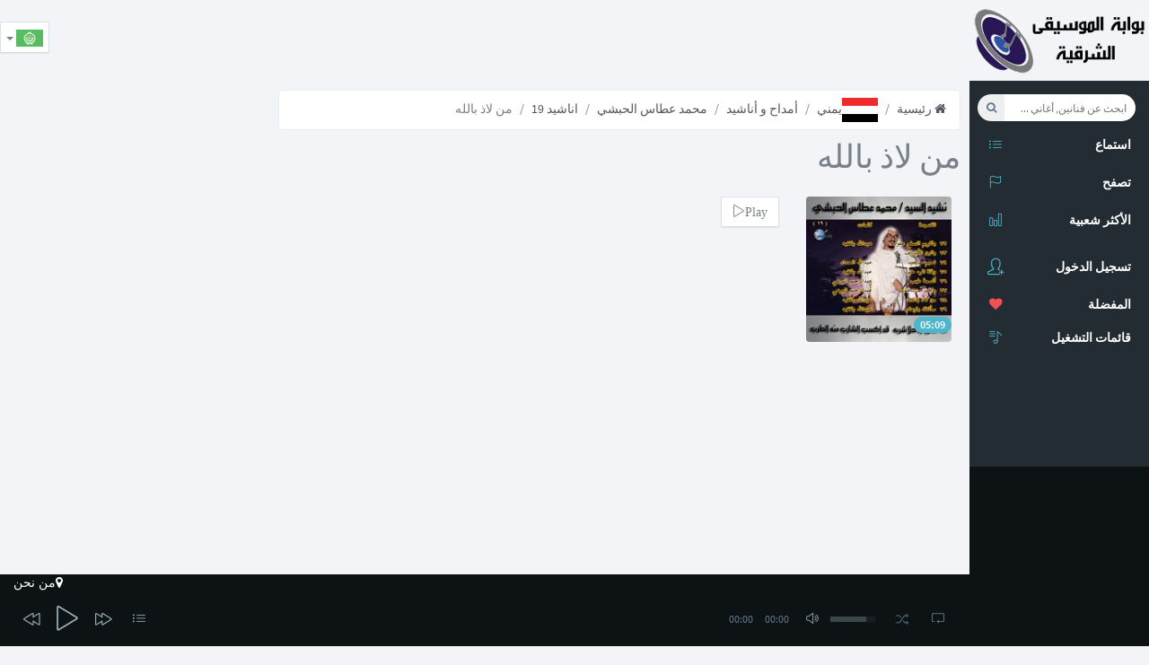

--- FILE ---
content_type: text/html; charset=UTF-8
request_url: https://www.al-fann.net/tracks/66908-%D9%85%D9%86-%D9%84%D8%A7%D8%B0-%D8%A8%D8%A7%D9%84%D9%84%D9%87-%D9%85%D8%AD%D9%85%D8%AF-%D8%B9%D8%B7%D8%A7%D8%B3-%D8%A7%D9%84%D8%AD%D8%A8%D8%B4%D9%8A
body_size: 8293
content:
<!DOCTYPE html>
<html class="app" lang="ar_TN">
    <head>
        <!--[if lte IE 8]><html class="ie8 no-js" lang="en" xmlns:og="http://ogp.me/ns#"><![endif]-->
        <!--[if (gte IE 9)|!(IE)]><!-->
        <script>
            var ie = false;</script>
        <!--[if lt IE 7 ]> <script>
            ie = 6;
        </script> <![endif]-->
        <!--[if IE 7 ]>    <script>
            ie = 7;
        </script> <![endif]-->
        <!--[if IE 8 ]>    <script>
            ie = 8;
        </script> <![endif]-->
        <!--[if IE 9 ]>    <script>
            ie = 9;
        </script>
        <![endif]-->
        <meta charset="utf-8">
        <meta name="viewport" content="width=device-width, initial-scale=1, maximum-scale=1" />
                    <title>أغنية من لاذ بالله محمد عطاس الحبشي | حمل أغنية  من لاذ بالله محمد عطاس الحبشي mp3</title>
                <meta name="description" content="أغنية من لاذ بالله | حمل أغنية من لاذ بالله محمد عطاس الحبشي mp3 مجانا. استماع الى أغنية من لاذ بالله محمد عطاس الحبشي  Streaming. جميع أغاني محمد عطاس الحبشي." />
<meta name="robots" content="index, follow" />
<meta name="twitter:title" content="أغنية من لاذ بالله محمد عطاس الحبشي" />
<meta name="twitter:description" content="أغنية من لاذ بالله | حمل أغنية من لاذ بالله محمد عطاس الحبشي mp3 مجانا. استماع الى أغنية من لاذ بالله محمد عطاس الحبشي  Streaming. جميع أغاني محمد عطاس الحبشي." />
<meta name="twitter:image" content="/uploads/media/default/0001/04/thumb_3485_default_sqmedium.jpeg" />
<meta property="og:site_name" content="Al-Fann.net" />
<meta property="og:description" content="أغنية من لاذ بالله | حمل أغنية من لاذ بالله محمد عطاس الحبشي mp3 مجانا. استماع الى أغنية من لاذ بالله محمد عطاس الحبشي  Streaming. جميع أغاني محمد عطاس الحبشي." />
<meta property="og:image" content="/uploads/media/default/0001/04/thumb_3485_default_sqmedium.jpeg" />
<meta property="og:type" content="video" />
<meta property="og:title" content="أغنية من لاذ بالله محمد عطاس الحبشي" />
<meta property="og:video" content="https://www.al-fann.net/bundles/techyfann/swf/mp3player_single.swf?autostart=true&amp;displayheight=0&amp;width=306&amp;height=40&amp;file=https%3A%2F%2Fwww.al-fann.net%2Fsingle%2F66908.xml" />
<meta property="og:video:secure_url" content="https://www.al-fann.net/bundles/techyfann/swf/mp3player_single.swf?autostart=true&amp;displayheight=0&amp;width=306&amp;height=40&amp;file=https%3A%2F%2Fwww.al-fann.net%2Fsingle%2F66908.xml" />
<meta property="og:video:height" content="70" />
<meta property="og:video:width" content="379" />
<meta property="og:video:type" content="application/x-shockwave-flash" />
<meta http-equiv="Content-Type" content="text/html; charset=utf-8" />

        <link rel="canonical" href="https://www.al-fann.net/tracks/66908-%D9%85%D9%86-%D9%84%D8%A7%D8%B0-%D8%A8%D8%A7%D9%84%D9%84%D9%87-%D9%85%D8%AD%D9%85%D8%AF-%D8%B9%D8%B7%D8%A7%D8%B3-%D8%A7%D9%84%D8%AD%D8%A8%D8%B4%D9%8A" />

        <link rel="alternate" href="https://www.al-fann.net/fr/tracks/66908-mn-ladh-ballh-mohamed-attas-alhabashi" hreflang="fr" />
<link rel="alternate" href="https://www.al-fann.net/tracks/66908-%D9%85%D9%86-%D9%84%D8%A7%D8%B0-%D8%A8%D8%A7%D9%84%D9%84%D9%87-%D9%85%D8%AD%D9%85%D8%AF-%D8%B9%D8%B7%D8%A7%D8%B3-%D8%A7%D9%84%D8%AD%D8%A8%D8%B4%D9%8A" hreflang="x-default" />
<link rel="alternate" href="https://www.al-fann.net/en/tracks/66908-mn-ladh-ballh-mohamed-attas-alhabashi" hreflang="en" />

        <link rel="shortcut icon" href="/favicon.ico" type="image/x-icon" />
        
                                                    <link rel="stylesheet" type="text/css" href="/css/compiled/muzic_main_ar.css" />
                
            
        
                    <!-- Add HTML5 support for older IE browsers -->
            <!--[if lt IE 9]> 
                                    <script type="text/javascript" src="/js/compiled/muzic_html5.js"></script>
                        <![endif]-->

                        
            <script type="text/javascript" src="/js/compiled/muzic_main.js"></script>
            
            <script async src="/js/routing?callback=fos.Router.setData"></script>

        
            <script type="text/javascript">
                    document.userid = null;
                    document.actual_album = null;
            document.actual_index = null;
            document.last_played_song = null;
    </script>
        
                
        <link rel="preload" href="/bundles/techyfann/muzic/fonts/sourcesanspro/sourcesanspro.woff" as="font" type="font/woff" crossorigin="anonymous">
        <link rel="preload" href="/bundles/techyfann/muzic/fonts/fontawesome-webfont.woff?v=4.0.3" as="font" type="font/woff" crossorigin="anonymous">
        <link rel="preload" href="/bundles/techyfann/muzic/fonts/Simple-Line-Icons.woff" as="font" type="font/woff" crossorigin="anonymous">
        <link rel="preload" href="/bundles/techyfann/muzic/fonts/sourcesanspro/sourcesanspro-bold.woff" as="font" type="font/woff" crossorigin="anonymous">
        
    </head>
        <body>
        <section id="sb-site" class="vbox">
                            <header id="main_header" class="hidden-xs wrapper-lg header header-md navbar navbar-fixed-top-xs">
                                            <div id="right_aside_header" class="navbar-header">
                            <a href="/" id="logo" class="ajax-nav">
                                <img src="/bundles/techyfann/images/al-fann_logo.png" alt="Al-Fann arabic music" class="fann_logo">
                            </a>
                        </div>  
                                                <div class="pull-left">
                            <div class="hide-ad-small desktop-top-ad">
                                                            <script async src="https://pagead2.googlesyndication.com/pagead/js/adsbygoogle.js"></script>
<ins class="adsbygoogle"
     style="display:inline-block"
     data-ad-client="ca-pub-3168980845375668"
     data-ad-slot="4554052983"
          data-full-width-responsive="true"></ins>
<script>
     (adsbygoogle = window.adsbygoogle || []).push({});
</script>

                                                        </div>
                        </div>
                        <div class="pull-right ">




                            <ul class="lang-switch nav pull-left bg-light">
                                <li class="dropdown menu-item">
                                    <button type="button" class="btn btn-default dropdown-toggle" data-toggle="dropdown">
                                        <img src="/bundles/techyfann/images/ar_TN.png"
                                             title="ar_TN">
                                                                                <span class="caret"></span>
                                    </button>
                                    <ul class="dropdown-menu">
                                                                                                                                                                                                                        <li><a rel="nofollow" href="/fr/tracks/66908-%D9%85%D9%86-%D9%84%D8%A7%D8%B0-%D8%A8%D8%A7%D9%84%D9%84%D9%87-%D9%85%D8%AD%D9%85%D8%AF-%D8%B9%D8%B7%D8%A7%D8%B3-%D8%A7%D9%84%D8%AD%D8%A8%D8%B4%D9%8A"><img src="/bundles/techyfann/images/fr.png" title="fr"></a>
                                                </li>
                                                                                                                                                                                <li><a rel="nofollow" href="/en/tracks/66908-%D9%85%D9%86-%D9%84%D8%A7%D8%B0-%D8%A8%D8%A7%D9%84%D9%84%D9%87-%D9%85%D8%AD%D9%85%D8%AF-%D8%B9%D8%B7%D8%A7%D8%B3-%D8%A7%D9%84%D8%AD%D8%A8%D8%B4%D9%8A"><img src="/bundles/techyfann/images/en.png" title="en"></a>
                                                </li>
                                                                                                                        </ul>
                                </li>
                            </ul> 
                        </div>
                    
                                    </header>
                        <section id="central_section">
                <section class="hbox stretch">
                    <aside class="bg-black aside hidden-print" id="nav">          
                        <section class="vbox scrollable" >
                            <div class="bg-light visible-xs text-center mobile-top-ad">
                                                                <script async src="https://pagead2.googlesyndication.com/pagead/js/adsbygoogle.js"></script>
<ins class="adsbygoogle"
     style="display:inline-block"
     data-ad-client="ca-pub-3168980845375668"
     data-ad-slot="4554052983"
          data-full-width-responsive="true"></ins>
<script>
     (adsbygoogle = window.adsbygoogle || []).push({});
</script>

                                                                                                <a href="/" class="ajax-nav main_btn">
                                    <img src="/bundles/techyfann/images/al-fann_logo.png" alt="Al-Fann arabic music" class="fann_logo">
                                </a>
                            </div>  
                                                                <section class="w-f-md scrollable hover bg-black " id="left_menu_container">
        <div class="slim-scroll" data-height="100%" data-disable-fade-out="false" data-distance="0" data-size="10px" data-railOpacity="0.2">
            <nav class="nav-primary scrollable"> 
                                <ul class="nav bg-black  clearfix">
                    <li class="text-xs text-muted left_menu_li">
                        <form id="muzic_search_form" class="navbar-form input-s-lg m-t m-l-n-xs hidden-xs" role="search">
                            <div class="form-group">
                                <div class="input-group">
                                    <div class="btn-group btn-group-justified">
                                        <input type="text" id="search_input" class="form-control input-sm no-border rounded" placeholder="ابحث عن فنانين, أغاني ...">
                                        <button type="submit" class="btn btn-sm  btn-icon rounded" id="search_btn">
                                            <i class="fa fa-search"></i>
                                        </button>
                                    </div>
                                </div>
                            </div>
                        </form>
                    </li>

                    <li class="left_menu_li">
                        <a href="/" class="sb-toggle-left ajax-nav main_btn" >
                            <i class="icon-list icon text-info"></i>
                            <span class="font-bold text-ellipsis text-white">استماع</span>
                        </a>
                    </li>

                    <li class="left_menu_li">
                        <a href="/explore/" class="ajax-nav explore_btn" data-path="">
                            <i class="icon-flag  text-info"></i>
                            <span class="font-bold text-ellipsis text-white">تصفح</span>
                        </a>
                    </li>
                    <li class="left_menu_li">
                        <a href="/top/" class="auto ajax-nav most_listened_left_menu_btn">
                            <i class="icon-bar-chart icon text-info"></i>
                            <span class="font-bold text-white">الأكثر شعبية</span>
                        </a>
                    </li>

                    <li class="m-b hidden-nav-xs"></li>
                </ul>

                <ul class="nav bg-black " data-ride="collapse">

                                            <li class="text-info">
                            <a href="/login" rel="nofollow" >
                                <i class="text-info icon-user-follow i-lg"></i> <span class="m-b-xs block text-white font-bold">تسجيل الدخول</span>
                            </a>
                        </li>
                                    </ul>

                <ul class="nav left_menu_li" data-ride="collapse">

                         
        <li>
            <a href="/login" rel="nofollow" >
                                <i class="fa fa-heart font-bold text-danger">
                </i>
                <span class="font-bold text-ellipsis text-white">المفضلة</span>
            </a>
        </li>
    
                          
        <li>
            <a href="/login" rel="nofollow" >
                <i class="icon-playlist  text-info"></i>
                <span class="font-bold text-ellipsis text-white">قائمات التشغيل</span>
            </a>
        </li>
    


                </ul>

            </nav>
        </div>

    </section>





                             
                            <footer class="footer footer-sm no-padder bg-dark dker" id="current-track-footer">
                                <div class="m-t-n-xxs item pos-rlt" id="current_track_present">
                                </div>
                            </footer>
                        </section>
                                <nav class="cbp-spmenu cbp-spmenu-vertical scrollable bg-light" id="cbp-spmenu-s1" >
        <h3 class="font-thin m-l-md m-t bg-white text-black">قائمات التشغيل
            <i class="fa fa-times pull-right text-info" id="sliding_menu_toggle"></i>
        </h3>
        <section class="scrollable sliding-menu-section m-t-sm" >
                        <div class="item btn-block btn-group">
                <div class="pos-rlt pull-left">
                    <a class="thumb-md pull-left bg-white create_pl_form_show" >
                        <i class="fa fa-plus text push-left text-black"></i>
                    </a>
                </div>
                <a class="text-ellipsis text-black create_pl_form_show bg-white" ><span class="text-black">انشاء قائمة تشغيل</span></a>
            </div>

            <form id="create_pl_left">
                <div id="playlist_creation_li" class="input-group hide">

                    <input id="create_pl_left_input" type="text" class="form-control" placeholder="أدخل اسم القائمة">
                    <span class="input-group-btn">
                        <button id="create_pl_btn" class="btn btn-primary" type="submit">انشاء</button>
                    </span>

                </div>
            </form>
                        <section id="user_playlists_div">
                        
                            </section>
        </section>
    </nav>



   
                    </aside>
                                            <script async src="https://www.googletagmanager.com/gtag/js?id=G-LVD9JZ4ZR1"></script>
                        <script>
                        window.dataLayer = window.dataLayer || [];
                        function gtag(){dataLayer.push(arguments);}
                        gtag('js', new Date());
                        gtag('config', 'G-LVD9JZ4ZR1');
                        </script>
                    
                    <section id="content">
                        <section class="vbox">
                            <section id="main-content-class">
                                <section class="hbox stretch">
                                    <section>
                                        <section class="vbox">

                                            <section class="scrollable" id="bjax-target">
                                                <div class="hide">
                                                                                                                                                            

                                                </div>
                                                    
                

    <section class="scrollable wrapper-sm w-f-md" >
        <ul class="breadcrumb">
            <li><a href="/explore/" class="ajax-nav explore_btn"><i class="fa fa-home"></i> رئيسية</a></li>
            <li><a href="/country/23-%D9%8A%D9%85%D9%86%D9%8A" class="ajax-nav ajax-folder country_box_btn" data-path="country/23"><img class="path_image" alt="يمني" src="/uploads/media/default/0001/25/thumb_24775_default_medium.png"/>يمني</a></li>
            <li><a href="/genre/28-%D8%A3%D9%85%D8%AF%D8%A7%D8%AD-%D9%88-%D8%A3%D9%86%D8%A7%D8%B4%D9%8A%D8%AF-%D9%8A%D9%85%D9%86%D9%8A" class="ajax-nav ajax-folder genre_box_btn" data-path="genre/28">أمداح و أناشيد</a></li>
            <li><a href="/artists/3158-%D9%85%D8%AD%D9%85%D8%AF-%D8%B9%D8%B7%D8%A7%D8%B3-%D8%A7%D9%84%D8%AD%D8%A8%D8%B4%D9%8A" class="auto ajax-nav ajax-folder artist_box_btn" data-path="artist/3158">محمد عطاس الحبشي</a></li>
                                <li><a href="/albums/6837-%D8%A7%D9%86%D8%A7%D8%B4%D9%8A%D8%AF-19-%D9%85%D8%AD%D9%85%D8%AF-%D8%B9%D8%B7%D8%A7%D8%B3-%D8%A7%D9%84%D8%AD%D8%A8%D8%B4%D9%8A" class="auto ajax-nav ajax-folder artist_box_btn" data-path="album/6837">اناشيد 19</a></li>
                            <li class="active">من لاذ بالله</li>
        </ul>
        <h1 class="font-thin m-b m-t-none">من لاذ بالله</h1>



        <div class="row wrapper-sm">
            <div class="col-md-4 col-sm-6 col-xs-6 col-lg-3 m-b-sm">
                <div class="item">
                    <div class="pos-rlt">
                        <div class="bottom">
                            <span class="badge bg-info m-l-sm m-b-sm">05:09</span>
                        </div>
                        <div class="item-overlay opacity r r-2x bg-black">
                            <div class="center text-center m-t-n">
                                <a class="jp-play-me m-r-sm" data-artist_name="محمد عطاس الحبشي" data-cover="/uploads/media/default/0001/19/thumb_18239_default_sqmedium.jpeg" data-type="song" title="من لاذ بالله" data-url="/readmp3/66908" data-id="66908">
                                    <i class="icon-control-play i-2x text"></i>
                                    <i class="icon-control-pause i-2x text-active"></i>
                                </a>
                            </div>
                            <div class="bottom padder m-b-sm">
                                                                    <i class="fa fa-heart-o fa-6" data-type='single' data-id='66908'></i>
                                 

                            </div>
                        </div>
                        <a><img src="/uploads/media/default/0001/19/thumb_18239_default_sqmedium.jpeg" alt="محمد عطاس الحبشي" class="r r-2x img-full"></a>
                    </div>

                </div>
            </div>
            <div class="col-md-6 col-sm-6 col-xs-6 col-lg-6 m-b-sm">
                <a   class="btn btn-default jp-play-me default-jp-play-btn" data-artist_name="محمد عطاس الحبشي" data-cover="/uploads/media/default/0001/19/thumb_18239_default_sqmedium.jpeg" data-type="song" title="من لاذ بالله" data-url="/readmp3/66908" data-id="66908">
                    <i  id="album_play_btn3158" class="icon-control-play text">Play</i>
                    <i class="icon-control-pause text-active">Pause</i>
                </a>
            </div>
        </div>
        <div class="row wrapper-sm">
                        
                        
            
            <div class="col-md-12 col-sm-12 col-xs-12 col-lg-12 content-ad">
                                <script async src="https://pagead2.googlesyndication.com/pagead/js/adsbygoogle.js"></script>
<ins class="adsbygoogle"
     style="display:inline-block"
     data-ad-client="ca-pub-3168980845375668"
     data-ad-slot="4554052983"
          data-full-width-responsive="true"></ins>
<script>
     (adsbygoogle = window.adsbygoogle || []).push({});
</script>

                                            </div>

            <div class="col-md-12 col-sm-12 col-xs-12 col-lg-12">
                                    <a href="#modal-form" class="auto left_nenu_btn" data-toggle="modal" data-target="#modal-form">
                        <i class="fa fa-6 fa-download" style="font-size: 60px;"></i>
                        <br/>
                        حمل أغنية من لاذ بالله
                    </a>
                


            </div>



            

        </div>


        <div class="row wrapper-sm">
                            <div class="col-xs-12 col-sm-12 col-md-6 col-lg-6">
                    <div class="panel panel-default">
                        <div class="panel-heading">ألبومات</div>
                        <div class="panel-body">
                            <ul class="lat-ul">
                                                    
        <li class="list-group-item clearfix" id="album_lat_li6837">
            <a id="album_lat_btn6837" class="jp-play-me pull-right m-t-sm m-l text-md" data-type="album_lat" data-artist_id="3158" data-id="6837" data-cover="/uploads/media/default/0001/19/thumb_18239_default_sqmedium.jpeg">
                <i id="album_lat_icon6837" class="icon-control-play text"></i>
                <i class="icon-control-pause text-active"></i>
            </a>   

            <a href="/albums/6837-%D8%A7%D9%86%D8%A7%D8%B4%D9%8A%D8%AF-19-%D9%85%D8%AD%D9%85%D8%AF-%D8%B9%D8%B7%D8%A7%D8%B3-%D8%A7%D9%84%D8%AD%D8%A8%D8%B4%D9%8A" data-path="album/6837" class="pull-left thumb-sm ajax-nav ajax-folder artist_album_box_btn m-l-xs m-r-xs">
                <img src="/uploads/media/default/0001/19/thumb_18239_default_sqmedium.jpeg" alt="اناشيد 19">
            </a>
            <a class="ajax-nav ajax-folder artist_album_box_btn" data-path="album/6837" href="/albums/6837-%D8%A7%D9%86%D8%A7%D8%B4%D9%8A%D8%AF-19-%D9%85%D8%AD%D9%85%D8%AF-%D8%B9%D8%B7%D8%A7%D8%B3-%D8%A7%D9%84%D8%AD%D8%A8%D8%B4%D9%8A">
                <h5 class="small text-ellipsis artists_charts_elem">اناشيد 19</h5>
                <small class="text-muted">محمد عطاس الحبشي</small>
            </a>
        </li>
    
                            </ul>
                        </div>
                    </div>
                </div>
                        <div class="col-xs-12 col-sm-12 col-md-6 col-lg-6">
                <div class="panel panel-default">
                    <div class="panel-heading">فنانين</div>
                    <div class="panel-body">
                        <ul class="lat-ul">
                                        
        <li class="list-group-item clearfix">
            <a href="/artists/3158-%D9%85%D8%AD%D9%85%D8%AF-%D8%B9%D8%B7%D8%A7%D8%B3-%D8%A7%D9%84%D8%AD%D8%A8%D8%B4%D9%8A" data-path="artist/3158" class="pull-left thumb-sm m-r m-l ajax-nav ajax-folder artist_box_btn">
                <img src="/uploads/media/default/0001/04/thumb_3485_default_sqmedium.jpeg" alt="محمد عطاس الحبشي">
            </a>
            <a class="ajax-nav ajax-folder artist_box_btn" data-path="artist/3158" href="/artists/3158-%D9%85%D8%AD%D9%85%D8%AF-%D8%B9%D8%B7%D8%A7%D8%B3-%D8%A7%D9%84%D8%AD%D8%A8%D8%B4%D9%8A">
                <h5 class="small text-ellipsis artists_charts_elem">محمد عطاس الحبشي</h5>
            </a>
        </li>
    
                        </ul>
                    </div>
                </div>
            </div>
        </div>
            <div class="modal fade" id="modal-download-form" data-id="66908">
        <script>
            function downloadCountDown() {
                if (window.countdown > 0) {
                    window.countdown--;
                    $('#countdown-nb').text(window.countdown)
                    setTimeout(downloadCountDown, 1000);
                }
                else {
                    $.ajax({
                        type: "POST",
                        dataType: "json",
                        url: Routing.generate('download_getlink', {}),
                        data: {
                            song_id: $('#modal-download-form').data('id')
                        },
                        cache: false,
                        success: function (data) {
                            $('#download-link').attr('href', data['link']);
                            $('#download-wait-msg').hide();
                            $('#download-link').show();
                            $('#countdown-nb').data('counting', false);
                        },
                        error: function () {
                            $('#download-wait-msg').hide();
                            $('#download-quota-msg').show();
                        }

                    });
                }
            }

            $(document).on('show.bs.modal', '#modal-download-form', function (e) {
                if (getCookie('fann_downloaded') !== false) {
                    return;
                }

                window.countdown = $('#countdown-nb').text();
                if ((window.countdown > 0) && (!$('#countdown-nb').data('counting'))) {
                    $('#download-share').hide();
                    $('#download-wait-msg').show();
                    $.ajax({
                        type: "POST",
                        dataType: "json",
                        url: Routing.generate('download_ispossible', {}),
                        data: {},
                        cache: false,
                        success: function (data) {
                            if (data['ok']) {
                                $('#countdown-nb').data('counting', true);
                                setCookie('fann_downloaded', 'true', 2);
                                setTimeout(downloadCountDown, 1000);
                            } else {
                                $('#download-wait-msg').hide();
                                $('#download-quota-msg').show();
                            }
                        },
                        error: function () {
                            $('#download-wait-msg').hide();
                            $('#download-quota-msg').show();
                        }
                    });

                }
            })

            $(document).on('click', '.share-download', function (e) {
                window.countdown = $('#countdown-nb').text();
                if ((window.countdown > 0) && (!$('#countdown-nb').data('counting'))) {
                    $('#download-share').hide();
                    $('#download-wait-msg').show();
                    $.ajax({
                        type: "POST",
                        dataType: "json",
                        url: Routing.generate('download_ispossible', {}),
                        data: {},
                        cache: false,
                        success: function (data) {
                            if (data['ok']) {
                                $('#countdown-nb').data('counting', true);
                                setTimeout(downloadCountDown, 3000);
                            } else {
                                $('#download-wait-msg').hide();
                                $('#download-quota-msg').show();
                            }
                        },
                        error: function () {
                            $('#download-wait-msg').hide();
                            $('#download-quota-msg').show();
                        }
                    });

                }
            })
        </script>
        <div class="modal-dialog">
            <div class="modal-content">
                <div class="modal-body wrapper-lg">
                    <h3 class="m-t-none m-b">حمل أغنية من لاذ بالله</h3>
                    <div class="row">
                        <div class="col-sm-4 b-r">
                            <img src="/uploads/media/default/0001/19/thumb_18239_default_sqmedium.jpeg" class="r r-2x img-full">
                        </div>
                        <div class="col-sm-8">
                                                        <h4 id="download-wait-msg" style="display: none;">تستطيع تحميل أغنيتك بعد <span id="countdown-nb" data-counting="false">15</span> ثانية</h4>
                            <h4 id="download-quota-msg" style="display: none;">لا يمكنك تحميل أكثر من 10 أغاني في الساعة. الرجاء المحاولة لاحقا </h4>
                            <a id="download-link" href="#" style="display: none;"> انقر هنا لتحميل الأغنية </a>
                            <h4 id="download-share" >الرجاء نشر الأغنية عبر المواقع الاجتماعية لتبدأ التحميل</h4>
                            <div class="row">
                                <div class="col-xs-12 b-r">
                                    <a data-url="http%3A%2F%2Fwww.al-fann.net%2Ftracks%2F66908-%25D9%2585%25D9%2586-%25D9%2584%25D8%25A7%25D8%25B0-%25D8%25A8%25D8%25A7%25D9%2584%25D9%2584%25D9%2587-%25D9%2585%25D8%25AD%25D9%2585%25D8%25AF-%25D8%25B9%25D8%25B7%25D8%25A7%25D8%25B3-%25D8%25A7%25D9%2584%25D8%25AD%25D8%25A8%25D8%25B4%25D9%258A" id="fb-share-song" class="share-download btn btn-primary btn-block m-b-sm" rel="nofollow">
                                        <i class="fa fa-facebook pull-left"></i>نشر عبر فايسبوك
                                    </a>

                                    <script>
                                        $(document).on('click', '#fb-share-song', function (e) {
                                            e && e.preventDefault();
                                            var width = 575, height = 400,
                                                    left = ($(window).width() - width) / 2,
                                                    top = ($(window).height() - height) / 2,
                                                    url = 'https://www.facebook.com/sharer/sharer.php?u=' + $(this).data('url'),
                                                    opts = 'status=1' + ',width=' + width + ',height=' + height + ',top=' + top + ',left=' + left;
                                            window.open(url, 'Facebook', opts);

                                            return false;
                                                                                    })
                                    </script>

                                </div>
                            </div>
                            <div class="row">
                                <div class="col-xs-12 b-r">
                                    <a data-text="%D9%85%D9%86%20%D9%84%D8%A7%D8%B0%20%D8%A8%D8%A7%D9%84%D9%84%D9%87" id="tw-share-song" class="share-download btn sm btn-info btn-block m-b-sm" rel="nofollow">
                                        <i class="fa fa-twitter pull-left"></i>نشر عبر تويتر
                                    </a>


                                    <script>
                                        $(document).on('click', '#tw-share-song', function (e) {
                                            e && e.preventDefault();
                                            var width = 575, height = 400,
                                                    left = ($(window).width() - width) / 2,
                                                    top = ($(window).height() - height) / 2,
                                                    url = 'http://twitter.com/share?text=' + $(this).data('text'),
                                                    opts = 'status=1' + ',width=' + width + ',height=' + height + ',top=' + top + ',left=' + left;
                                            window.open(url, 'Twitter', opts);

                                            return false;
                                        });
                                    </script>
                                </div>
                            </div>
                        </div>
                    </div>          
                </div>
            </div>
        </div>
    </div>




    </section>
                                            </section>     
                                               <div class="modal fade" id="modal-form">
        <div class="modal-dialog">
            <div class="modal-content">
                <div class="modal-body wrapper-lg">
                    <div class="row">
                        <div class="col-sm-6 b-r">
                            <h3 class="m-t-none m-b">تسجيل الدخول</h3>
                            <p>سجل دخولك لتتمتع بكل باقة الأغاني المتوفرة في موقع الفن</p>
                            <form action="/login_check" method="post">
                                    
                                    <input type="hidden" name="_destination" value="" />    
                                                                <div class="form-group">
                                    <label>البريد الالكتروني</label>
                                    <input type="email" required="required"  class="form-control" placeholder="أدخل عنوانك الالكتروني">
                                </div>
                                <div class="form-group">
                                    <label>كلمة السر</label>
                                    <input type="password" required="required"  class="form-control" name="_password" placeholder="كلمة السر">
                                </div>
                                <div class="checkbox m-t-lg">
                                    <button type="submit" name="_submit"  class="btn btn-sm btn-success pull-right text-uc m-t-n-xs"><strong>تسجيل الدخول</strong></button>
                                </div>                
                            </form>
                        </div>
                        <div class="col-sm-6">
                            <h4>لست عضوا؟</h4>
                            <p>يمكنك <a rel="nofollow" href="/register/" class="text-info">انشاء حسابك</a></p>
                            <p>او</p>
                            <a rel="nofollow" href="/connect/facebook" class="btn btn-primary btn-block m-b-sm"><i class="fa fa-facebook pull-left"></i>تسجيل الدخول عن طريق فايسبوك</a>
                            <a rel="nofollow" href="/connect/google" class="btn btn-danger btn-block"><i class="fa fa-google-plus pull-left"></i>تسجيل الدخول عن طريق حساب جوجل</a>
                        </div>
                    </div>          
                </div>
            </div>
        </div>
    </div>



  
                                        </section>
                                    </section>
                                                                                    <aside class="aside" id="sidebar">
        <section class="vbox animated fadeInRight">
            <section class="scrollable hover desktop-side-ad" id="r-side-container">
                                <script async src="https://pagead2.googlesyndication.com/pagead/js/adsbygoogle.js"></script>
<ins class="adsbygoogle"
     style="display:inline-block"
     data-ad-client="ca-pub-3168980845375668"
     data-ad-slot="4554052983"
          data-full-width-responsive="true"></ins>
<script>
     (adsbygoogle = window.adsbygoogle || []).push({});
</script>

                
                <div class="tags">
                    تصنيف :
                    موسيقى,استماع, كل الأغاني, كلمات , 2014, 2015<br/>
                    Mn Ladh Ballh Mohamed Attas Alhabashi أغنية من لاذ بالله | حمل أغنية من لاذ بالله محمد عطاس الحبشي mp3 مجانا. استماع الى أغنية من لاذ بالله محمد عطاس الحبشي  Streaming. جميع أغاني محمد عطاس الحبشي. حمل mp3 مجانا من لاذ بالله محمد عطاس الحبشي. كليبات من لاذ بالله محمد عطاس الحبشي.
                </div>
                <div id="hebdotop-rank"> </div>
            </section>
        </section>              
    </aside>


                                                                        

                                </section>
                            </section>
                                                            <footer class="footer bg-black dker" id="player_footer">
                                            <div id="overlay">

        <div id ="hidden_cota_exceeded_message">
            <span>لقد تجاوزت الحد الأقصى المسموح به للأغاني في الساعة   :12  أغنيات في الساعة. للاستفادة من جميع الأغاني من بوابة الموسيقى الشرقية مجموعة ضخمة من الأغاني العربية <span class="color">بدون تحديد</span>
                <br/>
                يجب عليك تسجيل الدخول
            </span>

        </div>
    </div>
    <div>
                <script type="text/javascript"><!--
var width = window.innerWidth || document.documentElement.clientWidth;
if (width >= 768) {
google_ad_client = "ca-pub-3168980845375668";
/* link-fann */
google_ad_slot = "4706981610";
google_ad_width = 728;
google_ad_height = 15;

document.write('<script type="text/javascript" src="//pagead2.googlesyndication.com/pagead/show_ads.js"> </script>');
}
//-->
</script>

                <a rel="nofollow" class="pull-right ajax-nav about_fann_btn" href="/about"><i class="fa fa-map-marker text-white">من نحن</i></a>
    </div>


    <div id="jp_container_N" class="bg-black dker">

        <div class="jp-type-playlist">
            <div id="jplayer_N" class="jp-jplayer "></div>
            <div class="jp-gui">
                <div class="jp-video-play hide">
                    <a class="jp-video-play-icon">play</a>
                </div>
                <div class="jp-interface">
                    <div class="jp-controls">
                        <div><a class="jp-previous"><i class="icon-control-rewind i-lg"></i></a></div>
                        <div>
                            <a class="jp-play" id="main_player_play_btn"><i class="icon-control-play i-2x"></i></a>
                            <a class="jp-pause hid"><i class="icon-control-pause i-2x"></i></a>
                        </div>
                        <div><a class="jp-next"><i class="icon-control-forward i-lg"></i></a></div>
                        <div class="hide"><a class="jp-stop"><i class="fa fa-stop"></i></a></div>
                        <div><a class="" data-toggle="dropdown" data-target="#playlist"><i class="icon-list"></i></a></div>
                        <div class="jp-progress hidden-xs">
                            <div class="jp-title text-lt text-md">
                                <ul>
                                    <li></li>
                                </ul>
                            </div>
                            <div class="jp-seek-bar bg-black-trans">
                                <div class="jp-play-bar bg-info-trans">
                                </div>

                            </div>

                        </div>
                        <div class="hidden-xs hidden-sm jp-current-time text-xs text-muted"></div>
                        <div class="hidden-xs hidden-sm jp-duration text-xs text-muted"></div>
                        <div class="hidden-xs hidden-sm">
                            <a class="jp-mute" title="mute"><i class="icon-volume-2"></i></a>
                            <a class="jp-unmute hid" title="unmute"><i class="icon-volume-off"></i></a>
                        </div>
                        <div class="hidden-xs hidden-sm jp-volume">
                            <div class="jp-volume-bar dk">
                                <div class="jp-volume-bar-value lter"></div>
                            </div>
                        </div>
                        <div>
                            <a class="jp-shuffle" title="shuffle"><i class="icon-shuffle text-muted"></i></a>
                            <a class="jp-shuffle-off hid" title="shuffle off"><i class="icon-shuffle text-lt"></i></a>
                        </div>
                        <div>
                            <a class="jp-repeat" title="repeat"><i class="icon-loop text-muted"></i></a>
                            <a class="jp-repeat-off hid" title="repeat off">
                                <i class="icon-loop text-lt"></i>
                            </a>
                        </div>
                        <div class="hide">
                            <a class="jp-full-screen" title="full screen"><i class="fa fa-expand"></i></a>
                            <a class="jp-restore-screen" title="restore screen"><i class="fa fa-compress text-lt"></i></a>
                        </div>
                    </div>
                </div>
            </div>
            <div class="jp-playlist dropup" id="playlist">
                <ul class="dropdown-menu aside-xl dker">
                    <!-- The method Playlist.displayPlaylist() uses this unordered list -->
                    <li class="list-group-item"></li>
                </ul>
            </div>
            <div class="jp-no-solution hide">
                <span>Update Required</span>
                To play the media you will need to either update your browser to a recent version or update your <a rel="nofollow" href="http://get.adobe.com/flashplayer/" target="_blank">Flash plugin</a>.
            </div>
        </div>
    </div>


                                </footer>
                            
                        </section>
                        <a href="#" class="hide nav-off-screen-block" data-toggle="class:nav-off-screen,open" data-target="#nav,html"></a>
                    </section>


                </section>

                <a  class="hide nav-off-screen-block" data-toggle="class:nav-off-screen,open" data-target="#nav,html"></a>

            </section>

        </section>
    <script defer src="https://static.cloudflareinsights.com/beacon.min.js/vcd15cbe7772f49c399c6a5babf22c1241717689176015" integrity="sha512-ZpsOmlRQV6y907TI0dKBHq9Md29nnaEIPlkf84rnaERnq6zvWvPUqr2ft8M1aS28oN72PdrCzSjY4U6VaAw1EQ==" data-cf-beacon='{"version":"2024.11.0","token":"13ab538d69664499a502141d211157da","r":1,"server_timing":{"name":{"cfCacheStatus":true,"cfEdge":true,"cfExtPri":true,"cfL4":true,"cfOrigin":true,"cfSpeedBrain":true},"location_startswith":null}}' crossorigin="anonymous"></script>
</body>
</html>




--- FILE ---
content_type: text/html; charset=utf-8
request_url: https://www.google.com/recaptcha/api2/aframe
body_size: 267
content:
<!DOCTYPE HTML><html><head><meta http-equiv="content-type" content="text/html; charset=UTF-8"></head><body><script nonce="BZ9LatadFObM_74N1vVZDg">/** Anti-fraud and anti-abuse applications only. See google.com/recaptcha */ try{var clients={'sodar':'https://pagead2.googlesyndication.com/pagead/sodar?'};window.addEventListener("message",function(a){try{if(a.source===window.parent){var b=JSON.parse(a.data);var c=clients[b['id']];if(c){var d=document.createElement('img');d.src=c+b['params']+'&rc='+(localStorage.getItem("rc::a")?sessionStorage.getItem("rc::b"):"");window.document.body.appendChild(d);sessionStorage.setItem("rc::e",parseInt(sessionStorage.getItem("rc::e")||0)+1);localStorage.setItem("rc::h",'1762524863537');}}}catch(b){}});window.parent.postMessage("_grecaptcha_ready", "*");}catch(b){}</script></body></html>

--- FILE ---
content_type: application/javascript
request_url: https://www.al-fann.net/js/routing?callback=fos.Router.setData
body_size: 1376
content:
/**/fos.Router.setData({"base_url":"","routes":{"ar_TN__RG__ajax_post_stats":{"tokens":[["text","\/publish\/stats\/"]],"defaults":[],"requirements":[],"hosttokens":[],"methods":[],"schemes":[]},"fr__RG__ajax_post_stats":{"tokens":[["text","\/fr\/publish\/stats\/"]],"defaults":[],"requirements":[],"hosttokens":[],"methods":[],"schemes":[]},"en__RG__ajax_post_stats":{"tokens":[["text","\/en\/publish\/stats\/"]],"defaults":[],"requirements":[],"hosttokens":[],"methods":[],"schemes":[]},"ar_TN__RG__jsonpath":{"tokens":[["variable","\/","[^?]*","path"],["text","\/json\/path"]],"defaults":[],"requirements":{"path":"[^?]*"},"hosttokens":[],"methods":[],"schemes":[]},"fr__RG__jsonpath":{"tokens":[["variable","\/","[^?]*","path"],["text","\/fr\/json\/path"]],"defaults":[],"requirements":{"path":"[^?]*"},"hosttokens":[],"methods":[],"schemes":[]},"en__RG__jsonpath":{"tokens":[["variable","\/","[^?]*","path"],["text","\/en\/json\/path"]],"defaults":[],"requirements":{"path":"[^?]*"},"hosttokens":[],"methods":[],"schemes":[]},"ar_TN__RG__android_searchMoreResults":{"tokens":[["variable","\/","[^\/]++","start"],["variable","\/","[^\/]++","q"],["variable","\/","[^\/]++","type"],["text","\/json\/solr\/moresearch"]],"defaults":{"start":0},"requirements":[],"hosttokens":[],"methods":[],"schemes":[]},"fr__RG__android_searchMoreResults":{"tokens":[["variable","\/","[^\/]++","start"],["variable","\/","[^\/]++","q"],["variable","\/","[^\/]++","type"],["text","\/fr\/json\/solr\/moresearch"]],"defaults":{"start":0},"requirements":[],"hosttokens":[],"methods":[],"schemes":[]},"en__RG__android_searchMoreResults":{"tokens":[["variable","\/","[^\/]++","start"],["variable","\/","[^\/]++","q"],["variable","\/","[^\/]++","type"],["text","\/en\/json\/solr\/moresearch"]],"defaults":{"start":0},"requirements":[],"hosttokens":[],"methods":[],"schemes":[]},"ar_TN__RG__home_ajax":{"tokens":[["text","\/newAjax\/"]],"defaults":[],"requirements":{"_method":"POST"},"hosttokens":[],"methods":["POST"],"schemes":[]},"fr__RG__home_ajax":{"tokens":[["text","\/fr\/newAjax\/"]],"defaults":[],"requirements":{"_method":"POST"},"hosttokens":[],"methods":["POST"],"schemes":[]},"en__RG__home_ajax":{"tokens":[["text","\/en\/newAjax\/"]],"defaults":[],"requirements":{"_method":"POST"},"hosttokens":[],"methods":["POST"],"schemes":[]},"ar_TN__RG__muzic_ajax_explore":{"tokens":[["text","\/newAjax\/explore\/"]],"defaults":[],"requirements":{"path":"[^?]*","_method":"POST"},"hosttokens":[],"methods":["POST"],"schemes":[]},"fr__RG__muzic_ajax_explore":{"tokens":[["text","\/fr\/newAjax\/explore\/"]],"defaults":[],"requirements":{"path":"[^?]*","_method":"POST"},"hosttokens":[],"methods":["POST"],"schemes":[]},"en__RG__muzic_ajax_explore":{"tokens":[["text","\/en\/newAjax\/explore\/"]],"defaults":[],"requirements":{"path":"[^?]*","_method":"POST"},"hosttokens":[],"methods":["POST"],"schemes":[]},"ar_TN__RG__muzic_ajax_path":{"tokens":[["text","\/newAjax\/newpath\/"]],"defaults":[],"requirements":{"path":"[^?]*","_method":"POST"},"hosttokens":[],"methods":["POST"],"schemes":[]},"fr__RG__muzic_ajax_path":{"tokens":[["text","\/fr\/newAjax\/newpath\/"]],"defaults":[],"requirements":{"path":"[^?]*","_method":"POST"},"hosttokens":[],"methods":["POST"],"schemes":[]},"en__RG__muzic_ajax_path":{"tokens":[["text","\/en\/newAjax\/newpath\/"]],"defaults":[],"requirements":{"path":"[^?]*","_method":"POST"},"hosttokens":[],"methods":["POST"],"schemes":[]},"ar_TN__RG__muzic_ajax_most_listened":{"tokens":[["text","\/newAjax\/top\/"]],"defaults":[],"requirements":{"_method":"POST"},"hosttokens":[],"methods":["POST"],"schemes":[]},"fr__RG__muzic_ajax_most_listened":{"tokens":[["text","\/fr\/newAjax\/top\/"]],"defaults":[],"requirements":{"_method":"POST"},"hosttokens":[],"methods":["POST"],"schemes":[]},"en__RG__muzic_ajax_most_listened":{"tokens":[["text","\/en\/newAjax\/top\/"]],"defaults":[],"requirements":{"_method":"POST"},"hosttokens":[],"methods":["POST"],"schemes":[]},"ar_TN__RG__muzic_ajax_user_playlist_read":{"tokens":[["text","\/newAjax\/playlist\/"]],"defaults":[],"requirements":{"_method":"POST"},"hosttokens":[],"methods":["POST"],"schemes":[]},"fr__RG__muzic_ajax_user_playlist_read":{"tokens":[["text","\/fr\/newAjax\/playlist\/"]],"defaults":[],"requirements":{"_method":"POST"},"hosttokens":[],"methods":["POST"],"schemes":[]},"en__RG__muzic_ajax_user_playlist_read":{"tokens":[["text","\/en\/newAjax\/playlist\/"]],"defaults":[],"requirements":{"_method":"POST"},"hosttokens":[],"methods":["POST"],"schemes":[]},"ar_TN__RG__muzic_ajax_song_read":{"tokens":[["text","\/newAjax\/track\/"]],"defaults":[],"requirements":{"_method":"POST"},"hosttokens":[],"methods":["POST"],"schemes":[]},"fr__RG__muzic_ajax_song_read":{"tokens":[["text","\/fr\/newAjax\/track\/"]],"defaults":[],"requirements":{"_method":"POST"},"hosttokens":[],"methods":["POST"],"schemes":[]},"en__RG__muzic_ajax_song_read":{"tokens":[["text","\/en\/newAjax\/track\/"]],"defaults":[],"requirements":{"_method":"POST"},"hosttokens":[],"methods":["POST"],"schemes":[]},"ar_TN__RG__muzic_ajax_favourite":{"tokens":[["text","\/newAjax\/user\/favourites"]],"defaults":[],"requirements":{"_method":"POST"},"hosttokens":[],"methods":["POST"],"schemes":[]},"fr__RG__muzic_ajax_favourite":{"tokens":[["text","\/fr\/newAjax\/user\/favourites"]],"defaults":[],"requirements":{"_method":"POST"},"hosttokens":[],"methods":["POST"],"schemes":[]},"en__RG__muzic_ajax_favourite":{"tokens":[["text","\/en\/newAjax\/user\/favourites"]],"defaults":[],"requirements":{"_method":"POST"},"hosttokens":[],"methods":["POST"],"schemes":[]},"ar_TN__RG__muzic_ajax_about":{"tokens":[["text","\/newAjax\/about"]],"defaults":[],"requirements":{"_method":"POST"},"hosttokens":[],"methods":["POST"],"schemes":[]},"fr__RG__muzic_ajax_about":{"tokens":[["text","\/fr\/newAjax\/about"]],"defaults":[],"requirements":{"_method":"POST"},"hosttokens":[],"methods":["POST"],"schemes":[]},"en__RG__muzic_ajax_about":{"tokens":[["text","\/en\/newAjax\/about"]],"defaults":[],"requirements":{"_method":"POST"},"hosttokens":[],"methods":["POST"],"schemes":[]},"ar_TN__RG__muzic_ajax_contact":{"tokens":[["text","\/newAjax\/contact"]],"defaults":[],"requirements":{"_method":"POST"},"hosttokens":[],"methods":["POST"],"schemes":[]},"fr__RG__muzic_ajax_contact":{"tokens":[["text","\/fr\/newAjax\/contact"]],"defaults":[],"requirements":{"_method":"POST"},"hosttokens":[],"methods":["POST"],"schemes":[]},"en__RG__muzic_ajax_contact":{"tokens":[["text","\/en\/newAjax\/contact"]],"defaults":[],"requirements":{"_method":"POST"},"hosttokens":[],"methods":["POST"],"schemes":[]},"ar_TN__RG__home":{"tokens":[["text","\/"]],"defaults":[],"requirements":[],"hosttokens":[],"methods":[],"schemes":[]},"fr__RG__home":{"tokens":[["text","\/fr\/"]],"defaults":[],"requirements":[],"hosttokens":[],"methods":[],"schemes":[]},"en__RG__home":{"tokens":[["text","\/en\/"]],"defaults":[],"requirements":[],"hosttokens":[],"methods":[],"schemes":[]},"ar_TN__RG__muzic_path":{"tokens":[["variable","\/","[^?]*","path"],["text","\/path"]],"defaults":[],"requirements":{"path":"[^?]*"},"hosttokens":[],"methods":[],"schemes":[]},"fr__RG__muzic_path":{"tokens":[["variable","\/","[^?]*","path"],["text","\/fr\/path"]],"defaults":[],"requirements":{"path":"[^?]*"},"hosttokens":[],"methods":[],"schemes":[]},"en__RG__muzic_path":{"tokens":[["variable","\/","[^?]*","path"],["text","\/en\/path"]],"defaults":[],"requirements":{"path":"[^?]*"},"hosttokens":[],"methods":[],"schemes":[]},"ar_TN__RG__muzic_song_read_old":{"tokens":[["variable","-","[^\/]++","slug"],["variable","\/","[^\/\\-]++","song_id"],["text","\/track"]],"defaults":[],"requirements":[],"hosttokens":[],"methods":[],"schemes":[]},"fr__RG__muzic_song_read_old":{"tokens":[["variable","-","[^\/]++","slug"],["variable","\/","[^\/\\-]++","song_id"],["text","\/fr\/track"]],"defaults":[],"requirements":[],"hosttokens":[],"methods":[],"schemes":[]},"en__RG__muzic_song_read_old":{"tokens":[["variable","-","[^\/]++","slug"],["variable","\/","[^\/\\-]++","song_id"],["text","\/en\/track"]],"defaults":[],"requirements":[],"hosttokens":[],"methods":[],"schemes":[]},"ar_TN__RG__muzic_song_read":{"tokens":[["variable","-","[^\/]++","slug"],["variable","\/","[^\/\\-]++","song_id"],["text","\/tracks"]],"defaults":[],"requirements":[],"hosttokens":[],"methods":[],"schemes":[]},"fr__RG__muzic_song_read":{"tokens":[["variable","-","[^\/]++","slug"],["variable","\/","[^\/\\-]++","song_id"],["text","\/fr\/tracks"]],"defaults":[],"requirements":[],"hosttokens":[],"methods":[],"schemes":[]},"en__RG__muzic_song_read":{"tokens":[["variable","-","[^\/]++","slug"],["variable","\/","[^\/\\-]++","song_id"],["text","\/en\/tracks"]],"defaults":[],"requirements":[],"hosttokens":[],"methods":[],"schemes":[]},"ar_TN__RG__ajax_get_album_songs_json":{"tokens":[["text","\/ajax\/album\/songs\/json"]],"defaults":[],"requirements":[],"hosttokens":[],"methods":[],"schemes":[]},"fr__RG__ajax_get_album_songs_json":{"tokens":[["text","\/fr\/ajax\/album\/songs\/json"]],"defaults":[],"requirements":[],"hosttokens":[],"methods":[],"schemes":[]},"en__RG__ajax_get_album_songs_json":{"tokens":[["text","\/en\/ajax\/album\/songs\/json"]],"defaults":[],"requirements":[],"hosttokens":[],"methods":[],"schemes":[]},"ar_TN__RG__ajax_get_most_listened_songs_json":{"tokens":[["text","\/ajax\/most\/listened\/songs\/json"]],"defaults":[],"requirements":[],"hosttokens":[],"methods":[],"schemes":[]},"fr__RG__ajax_get_most_listened_songs_json":{"tokens":[["text","\/fr\/ajax\/most\/listened\/songs\/json"]],"defaults":[],"requirements":[],"hosttokens":[],"methods":[],"schemes":[]},"en__RG__ajax_get_most_listened_songs_json":{"tokens":[["text","\/en\/ajax\/most\/listened\/songs\/json"]],"defaults":[],"requirements":[],"hosttokens":[],"methods":[],"schemes":[]},"ar_TN__RG__muzic_searchResult":{"tokens":[["variable","\/","[^\/]++","q"],["text","\/search"]],"defaults":[],"requirements":[],"hosttokens":[],"methods":[],"schemes":[]},"fr__RG__muzic_searchResult":{"tokens":[["variable","\/","[^\/]++","q"],["text","\/fr\/search"]],"defaults":[],"requirements":[],"hosttokens":[],"methods":[],"schemes":[]},"en__RG__muzic_searchResult":{"tokens":[["variable","\/","[^\/]++","q"],["text","\/en\/search"]],"defaults":[],"requirements":[],"hosttokens":[],"methods":[],"schemes":[]},"ar_TN__RG__muzic_ajax_searchMoreAlbumsResults":{"tokens":[["variable","\/","[^\/]++","from"],["variable","\/","[^\/]++","q"],["text","\/search\/ajax\/more\/albums"]],"defaults":[],"requirements":[],"hosttokens":[],"methods":[],"schemes":[]},"fr__RG__muzic_ajax_searchMoreAlbumsResults":{"tokens":[["variable","\/","[^\/]++","from"],["variable","\/","[^\/]++","q"],["text","\/fr\/search\/ajax\/more\/albums"]],"defaults":[],"requirements":[],"hosttokens":[],"methods":[],"schemes":[]},"en__RG__muzic_ajax_searchMoreAlbumsResults":{"tokens":[["variable","\/","[^\/]++","from"],["variable","\/","[^\/]++","q"],["text","\/en\/search\/ajax\/more\/albums"]],"defaults":[],"requirements":[],"hosttokens":[],"methods":[],"schemes":[]},"ar_TN__RG__muzic_ajax_searchMoreSongsResults":{"tokens":[["variable","\/","[^\/]++","from"],["variable","\/","[^\/]++","q"],["text","\/search\/ajax\/more\/songs"]],"defaults":[],"requirements":[],"hosttokens":[],"methods":[],"schemes":[]},"fr__RG__muzic_ajax_searchMoreSongsResults":{"tokens":[["variable","\/","[^\/]++","from"],["variable","\/","[^\/]++","q"],["text","\/fr\/search\/ajax\/more\/songs"]],"defaults":[],"requirements":[],"hosttokens":[],"methods":[],"schemes":[]},"en__RG__muzic_ajax_searchMoreSongsResults":{"tokens":[["variable","\/","[^\/]++","from"],["variable","\/","[^\/]++","q"],["text","\/en\/search\/ajax\/more\/songs"]],"defaults":[],"requirements":[],"hosttokens":[],"methods":[],"schemes":[]},"ar_TN__RG__download_ispossible":{"tokens":[["text","\/user\/download\/ispossible"]],"defaults":[],"requirements":[],"hosttokens":[],"methods":[],"schemes":[]},"fr__RG__download_ispossible":{"tokens":[["text","\/fr\/user\/download\/ispossible"]],"defaults":[],"requirements":[],"hosttokens":[],"methods":[],"schemes":[]},"en__RG__download_ispossible":{"tokens":[["text","\/en\/user\/download\/ispossible"]],"defaults":[],"requirements":[],"hosttokens":[],"methods":[],"schemes":[]},"ar_TN__RG__download_getlink":{"tokens":[["text","\/user\/download\/getlink"]],"defaults":[],"requirements":[],"hosttokens":[],"methods":[],"schemes":[]},"fr__RG__download_getlink":{"tokens":[["text","\/fr\/user\/download\/getlink"]],"defaults":[],"requirements":[],"hosttokens":[],"methods":[],"schemes":[]},"en__RG__download_getlink":{"tokens":[["text","\/en\/user\/download\/getlink"]],"defaults":[],"requirements":[],"hosttokens":[],"methods":[],"schemes":[]},"ar_TN__RG__ajaxAddSongToPlayList":{"tokens":[["text","\/user\/ajax\/playlist\/addsong\/"]],"defaults":[],"requirements":{"_method":"POST"},"hosttokens":[],"methods":["POST"],"schemes":[]},"fr__RG__ajaxAddSongToPlayList":{"tokens":[["text","\/fr\/user\/ajax\/playlist\/addsong\/"]],"defaults":[],"requirements":{"_method":"POST"},"hosttokens":[],"methods":["POST"],"schemes":[]},"en__RG__ajaxAddSongToPlayList":{"tokens":[["text","\/en\/user\/ajax\/playlist\/addsong\/"]],"defaults":[],"requirements":{"_method":"POST"},"hosttokens":[],"methods":["POST"],"schemes":[]},"ar_TN__RG__ajax_create_new_playlist":{"tokens":[["text","\/user\/ajax\/playlist\/create"]],"defaults":[],"requirements":{"_method":"POST"},"hosttokens":[],"methods":["POST"],"schemes":[]},"fr__RG__ajax_create_new_playlist":{"tokens":[["text","\/fr\/user\/ajax\/playlist\/create"]],"defaults":[],"requirements":{"_method":"POST"},"hosttokens":[],"methods":["POST"],"schemes":[]},"en__RG__ajax_create_new_playlist":{"tokens":[["text","\/en\/user\/ajax\/playlist\/create"]],"defaults":[],"requirements":{"_method":"POST"},"hosttokens":[],"methods":["POST"],"schemes":[]},"ar_TN__RG__ajaxAddPlaylistToFavourites":{"tokens":[["text","\/user\/favourites\/playlist\/add\/"]],"defaults":[],"requirements":{"_method":"POST"},"hosttokens":[],"methods":["POST"],"schemes":[]},"fr__RG__ajaxAddPlaylistToFavourites":{"tokens":[["text","\/fr\/user\/favourites\/playlist\/add\/"]],"defaults":[],"requirements":{"_method":"POST"},"hosttokens":[],"methods":["POST"],"schemes":[]},"en__RG__ajaxAddPlaylistToFavourites":{"tokens":[["text","\/en\/user\/favourites\/playlist\/add\/"]],"defaults":[],"requirements":{"_method":"POST"},"hosttokens":[],"methods":["POST"],"schemes":[]},"ar_TN__RG__ajaxAddSongToFavourites":{"tokens":[["text","\/user\/favourites\/song\/add\/"]],"defaults":[],"requirements":{"_method":"POST"},"hosttokens":[],"methods":["POST"],"schemes":[]},"fr__RG__ajaxAddSongToFavourites":{"tokens":[["text","\/fr\/user\/favourites\/song\/add\/"]],"defaults":[],"requirements":{"_method":"POST"},"hosttokens":[],"methods":["POST"],"schemes":[]},"en__RG__ajaxAddSongToFavourites":{"tokens":[["text","\/en\/user\/favourites\/song\/add\/"]],"defaults":[],"requirements":{"_method":"POST"},"hosttokens":[],"methods":["POST"],"schemes":[]},"ar_TN__RG__ajaxAddArtistToFavourites":{"tokens":[["text","\/user\/favourites\/artist\/add\/"]],"defaults":[],"requirements":{"_method":"POST"},"hosttokens":[],"methods":["POST"],"schemes":[]},"fr__RG__ajaxAddArtistToFavourites":{"tokens":[["text","\/fr\/user\/favourites\/artist\/add\/"]],"defaults":[],"requirements":{"_method":"POST"},"hosttokens":[],"methods":["POST"],"schemes":[]},"en__RG__ajaxAddArtistToFavourites":{"tokens":[["text","\/en\/user\/favourites\/artist\/add\/"]],"defaults":[],"requirements":{"_method":"POST"},"hosttokens":[],"methods":["POST"],"schemes":[]},"ar_TN__RG__ajaxAddAlbumToFavourites":{"tokens":[["text","\/user\/favourites\/album\/add\/"]],"defaults":[],"requirements":{"_method":"POST"},"hosttokens":[],"methods":["POST"],"schemes":[]},"fr__RG__ajaxAddAlbumToFavourites":{"tokens":[["text","\/fr\/user\/favourites\/album\/add\/"]],"defaults":[],"requirements":{"_method":"POST"},"hosttokens":[],"methods":["POST"],"schemes":[]},"en__RG__ajaxAddAlbumToFavourites":{"tokens":[["text","\/en\/user\/favourites\/album\/add\/"]],"defaults":[],"requirements":{"_method":"POST"},"hosttokens":[],"methods":["POST"],"schemes":[]},"ar_TN__RG__ajaxremovePlaylistFromFavourites":{"tokens":[["text","\/user\/favourites\/playlist\/remove\/"]],"defaults":[],"requirements":{"_method":"POST"},"hosttokens":[],"methods":["POST"],"schemes":[]},"fr__RG__ajaxremovePlaylistFromFavourites":{"tokens":[["text","\/fr\/user\/favourites\/playlist\/remove\/"]],"defaults":[],"requirements":{"_method":"POST"},"hosttokens":[],"methods":["POST"],"schemes":[]},"en__RG__ajaxremovePlaylistFromFavourites":{"tokens":[["text","\/en\/user\/favourites\/playlist\/remove\/"]],"defaults":[],"requirements":{"_method":"POST"},"hosttokens":[],"methods":["POST"],"schemes":[]},"ar_TN__RG__ajaxremoveSongFromFavourites":{"tokens":[["text","\/user\/favourites\/song\/remove\/"]],"defaults":[],"requirements":{"_method":"POST"},"hosttokens":[],"methods":["POST"],"schemes":[]},"fr__RG__ajaxremoveSongFromFavourites":{"tokens":[["text","\/fr\/user\/favourites\/song\/remove\/"]],"defaults":[],"requirements":{"_method":"POST"},"hosttokens":[],"methods":["POST"],"schemes":[]},"en__RG__ajaxremoveSongFromFavourites":{"tokens":[["text","\/en\/user\/favourites\/song\/remove\/"]],"defaults":[],"requirements":{"_method":"POST"},"hosttokens":[],"methods":["POST"],"schemes":[]},"ar_TN__RG__ajaxremoveArtistFromFavourites":{"tokens":[["text","\/user\/favourites\/artist\/remove\/"]],"defaults":[],"requirements":{"_method":"POST"},"hosttokens":[],"methods":["POST"],"schemes":[]},"fr__RG__ajaxremoveArtistFromFavourites":{"tokens":[["text","\/fr\/user\/favourites\/artist\/remove\/"]],"defaults":[],"requirements":{"_method":"POST"},"hosttokens":[],"methods":["POST"],"schemes":[]},"en__RG__ajaxremoveArtistFromFavourites":{"tokens":[["text","\/en\/user\/favourites\/artist\/remove\/"]],"defaults":[],"requirements":{"_method":"POST"},"hosttokens":[],"methods":["POST"],"schemes":[]},"ar_TN__RG__ajaxremoveAlbumFromFavourites":{"tokens":[["text","\/user\/favourites\/album\/remove\/"]],"defaults":[],"requirements":{"_method":"POST"},"hosttokens":[],"methods":["POST"],"schemes":[]},"fr__RG__ajaxremoveAlbumFromFavourites":{"tokens":[["text","\/fr\/user\/favourites\/album\/remove\/"]],"defaults":[],"requirements":{"_method":"POST"},"hosttokens":[],"methods":["POST"],"schemes":[]},"en__RG__ajaxremoveAlbumFromFavourites":{"tokens":[["text","\/en\/user\/favourites\/album\/remove\/"]],"defaults":[],"requirements":{"_method":"POST"},"hosttokens":[],"methods":["POST"],"schemes":[]},"ar_TN__RG__ajax_get_user_fav_songs_json":{"tokens":[["text","\/user\/ajax\/fav\/songs\/json"]],"defaults":[],"requirements":[],"hosttokens":[],"methods":[],"schemes":[]},"fr__RG__ajax_get_user_fav_songs_json":{"tokens":[["text","\/fr\/user\/ajax\/fav\/songs\/json"]],"defaults":[],"requirements":[],"hosttokens":[],"methods":[],"schemes":[]},"en__RG__ajax_get_user_fav_songs_json":{"tokens":[["text","\/en\/user\/ajax\/fav\/songs\/json"]],"defaults":[],"requirements":[],"hosttokens":[],"methods":[],"schemes":[]},"ar_TN__RG__ajax_user_rate_artist":{"tokens":[["text","\/user\/ajax\/artist\/rate\/"]],"defaults":[],"requirements":{"_method":"POST"},"hosttokens":[],"methods":["POST"],"schemes":[]},"fr__RG__ajax_user_rate_artist":{"tokens":[["text","\/fr\/user\/ajax\/artist\/rate\/"]],"defaults":[],"requirements":{"_method":"POST"},"hosttokens":[],"methods":["POST"],"schemes":[]},"en__RG__ajax_user_rate_artist":{"tokens":[["text","\/en\/user\/ajax\/artist\/rate\/"]],"defaults":[],"requirements":{"_method":"POST"},"hosttokens":[],"methods":["POST"],"schemes":[]},"ar_TN__RG__ajax_user_rate_album":{"tokens":[["text","\/user\/ajax\/album\/rate\/"]],"defaults":[],"requirements":{"_method":"POST"},"hosttokens":[],"methods":["POST"],"schemes":[]},"fr__RG__ajax_user_rate_album":{"tokens":[["text","\/fr\/user\/ajax\/album\/rate\/"]],"defaults":[],"requirements":{"_method":"POST"},"hosttokens":[],"methods":["POST"],"schemes":[]},"en__RG__ajax_user_rate_album":{"tokens":[["text","\/en\/user\/ajax\/album\/rate\/"]],"defaults":[],"requirements":{"_method":"POST"},"hosttokens":[],"methods":["POST"],"schemes":[]},"ar_TN__RG__muzic_user_playlist_update":{"tokens":[["text","\/update"],["variable","\/","[^\/]++","playlist_id"],["text","\/user\/playlist"]],"defaults":[],"requirements":{"_method":"POST"},"hosttokens":[],"methods":["POST"],"schemes":[]},"fr__RG__muzic_user_playlist_update":{"tokens":[["text","\/update"],["variable","\/","[^\/]++","playlist_id"],["text","\/fr\/user\/playlist"]],"defaults":[],"requirements":{"_method":"POST"},"hosttokens":[],"methods":["POST"],"schemes":[]},"en__RG__muzic_user_playlist_update":{"tokens":[["text","\/update"],["variable","\/","[^\/]++","playlist_id"],["text","\/en\/user\/playlist"]],"defaults":[],"requirements":{"_method":"POST"},"hosttokens":[],"methods":["POST"],"schemes":[]},"ar_TN__RG__muzic_user_playlist_song_delete":{"tokens":[["text","\/user\/playlist\/song\/delete"]],"defaults":[],"requirements":{"_method":"POST"},"hosttokens":[],"methods":["POST"],"schemes":[]},"fr__RG__muzic_user_playlist_song_delete":{"tokens":[["text","\/fr\/user\/playlist\/song\/delete"]],"defaults":[],"requirements":{"_method":"POST"},"hosttokens":[],"methods":["POST"],"schemes":[]},"en__RG__muzic_user_playlist_song_delete":{"tokens":[["text","\/en\/user\/playlist\/song\/delete"]],"defaults":[],"requirements":{"_method":"POST"},"hosttokens":[],"methods":["POST"],"schemes":[]},"ar_TN__RG__album_artist_delete":{"tokens":[["text","\/delete"],["variable","\/","[^\/]++","album_id"],["variable","\/","[^\/]++","artist_id"],["text","\/admin\/album\/artist"]],"defaults":[],"requirements":[],"hosttokens":[],"methods":[],"schemes":[]},"fr__RG__album_artist_delete":{"tokens":[["text","\/delete"],["variable","\/","[^\/]++","album_id"],["variable","\/","[^\/]++","artist_id"],["text","\/fr\/admin\/album\/artist"]],"defaults":[],"requirements":[],"hosttokens":[],"methods":[],"schemes":[]},"en__RG__album_artist_delete":{"tokens":[["text","\/delete"],["variable","\/","[^\/]++","album_id"],["variable","\/","[^\/]++","artist_id"],["text","\/en\/admin\/album\/artist"]],"defaults":[],"requirements":[],"hosttokens":[],"methods":[],"schemes":[]},"ar_TN__RG__fos_user_security_login":{"tokens":[["text","\/login"]],"defaults":[],"requirements":{"_method":"GET|POST"},"hosttokens":[],"methods":["GET","POST"],"schemes":[]},"fr__RG__fos_user_security_login":{"tokens":[["text","\/fr\/login"]],"defaults":[],"requirements":{"_method":"GET|POST"},"hosttokens":[],"methods":["GET","POST"],"schemes":[]},"en__RG__fos_user_security_login":{"tokens":[["text","\/en\/login"]],"defaults":[],"requirements":{"_method":"GET|POST"},"hosttokens":[],"methods":["GET","POST"],"schemes":[]},"_security_login":{"tokens":[["text","\/login"]],"defaults":[],"requirements":[],"hosttokens":[],"methods":[],"schemes":[]}},"prefix":"ar_TN__RG__","host":"www.al-fann.net","scheme":"http"});